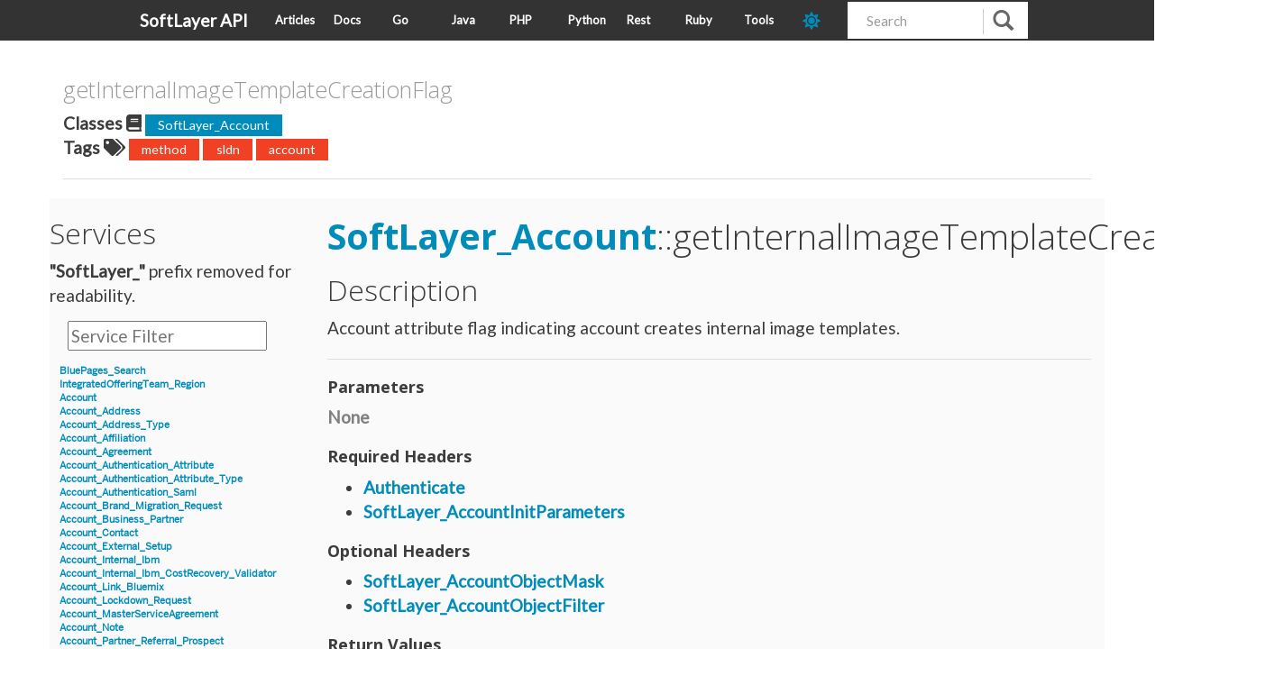

--- FILE ---
content_type: text/html; charset=utf-8
request_url: https://sldn.softlayer.com/reference/services/SoftLayer_Account/getInternalImageTemplateCreationFlag/
body_size: 2882
content:





<!doctype html>
<html lang="en">
<head>
    
    <meta charset="utf-8">
    <meta http-equiv="X-UA-Compatible" content="IE=edge,chrome=1">
    <meta name="viewport" content="width=device-width, initial-scale=1.0">
    <meta name="description" content="SoftLayer API Examples, implementations, and release notes.">
    <meta name="author" content="SoftLayer">

    <title>getInternalImageTemplateCreationFlag - https://sldn.softlayer.com/</title>
    <link rel="canonical" href="https://sldn.softlayer.com/reference/services/SoftLayer_Account/getInternalImageTemplateCreationFlag/">
        <link href="https://sldn.softlayer.com/css/main.css" rel="stylesheet">
    <link href="https://sldn.softlayer.com/css/bootstrap.css" rel="stylesheet">
    <link href="https://sldn.softlayer.com/css/custom.css" rel="stylesheet">
    <link href="https://sldn.softlayer.com/css/monokai.css" rel="stylesheet">
    <link href="https://sldn.softlayer.com/css/highlight/solarized_dark.css" rel="stylesheet">
    

    <script src="https://sldn.softlayer.com/js/highlight.pack.js"></script>

    <script>hljs.initHighlightingOnLoad();</script>
    <link rel="shortcut icon" href="https://sldn.softlayer.com/img/favicon.ico" type="image/x-icon" />
	<link rel="stylesheet" type="text/css" href="https://fonts.googleapis.com/css?family=Lato" />
            

    <script src="https://sldn.softlayer.com/js/jquery-3.3.1.min.js"></script> 
    <script src="https://sldn.softlayer.com/js/sldn.js"></script>


    <link href="https://sldn.softlayer.com/fontawesome/css/fontawesome.min.css" rel="stylesheet" type="text/css">
    <link href="https://sldn.softlayer.com/fontawesome/css/brands.min.css" rel="stylesheet" type="text/css">
    <link href="https://sldn.softlayer.com/fontawesome/css/solid.min.css" rel="stylesheet" type="text/css">
    
    <script defer src="https://sldn.softlayer.com/fontawesome/js/solid.min.js"></script>
    <script defer src="https://sldn.softlayer.com/fontawesome/js/brands.min.js"></script>
    <script defer src="https://sldn.softlayer.com/fontawesome/js/fontawesome.min.js"></script>

    <script>
        var head = document.getElementsByTagName('head')[0]
        var style = document.createElement('link')
        style.type = 'text/css'
        style.rel = 'stylesheet'
        style.id = "dark-theme"
        if (localStorage.getItem("dark-mode-theme") == "dark") {
            style.href = '/css/dark.css'
        } else {
            style.href = '/css/light.css'
        }
        head.append(style)
    </script>

    <script>
		$(document).ready(function() {
			$('table').addClass("table table-hover table-striped")
            setThemeMode(localStorage.getItem("dark-mode-theme") || "dark");
		})
	</script>
    
      <script async src="https://www.googletagmanager.com/gtag/js?id=G-9XPZ9ZBSJE"></script>
      <script>
        var doNotTrack = false;
        if ( false ) {
          var dnt = (navigator.doNotTrack || window.doNotTrack || navigator.msDoNotTrack);
          var doNotTrack = (dnt == "1" || dnt == "yes");
        }
        if (!doNotTrack) {
          window.dataLayer = window.dataLayer || [];
          function gtag(){dataLayer.push(arguments);}
          gtag('js', new Date());
          gtag('config', 'G-9XPZ9ZBSJE');
        }
      </script>
</head>

<body>
    <nav class="navbar navbar-default navbar-fixed-top" role="navigation">
        <div class="nav-container">
            <div class="navbar-header" style="width: 150px">
                <button type="button" class="navbar-toggle" data-toggle="collapse" data-target=".navbar-ex1-collapse">
                    <span class="sr-only">Toggle Navigation</span>
                    <span class="icon-bar"></span>
                    <span class="icon-bar"></span>
                    <span class="icon-bar"></span>
                </button>
                <a class="navbar-brand" href="https://sldn.softlayer.com/">SoftLayer API</a>
            </div>

            <div class="navbar-header" style="width: calc(100% - 350px)">
                <ul class="nav navbar-nav" style="width: 100%">
                    
                        <li><a href="https://sldn.softlayer.com/article/">Articles</a></li>
                    
                        <li><a href="https://sldn.softlayer.com/reference/softlayerapi">Docs</a></li>
                    
                        <li><a href="https://sldn.softlayer.com/go/">Go</a></li>
                    
                        <li><a href="https://sldn.softlayer.com/java/">Java</a></li>
                    
                        <li><a href="https://sldn.softlayer.com/php/">PHP</a></li>
                    
                        <li><a href="https://sldn.softlayer.com/python/">Python</a></li>
                    
                        <li><a href="https://sldn.softlayer.com/rest/">Rest</a></li>
                    
                        <li><a href="https://sldn.softlayer.com/ruby/">Ruby</a></li>
                    
                        <li><a href="https://sldn.softlayer.com/tools/">Tools</a></li>
                    
                    <li class="nav-item">
                        <a id="dark-toggle" class="dark-mode-toggle" aria-label="dark-mode-toggle" style="color: var(--Red); font-size: 20px">
                            <i class="fas fa-sun"></i>
                        </a>
                    </li>
                </ul>
            </div>

            <div id="custom-search-input" class="pull-right" style="width: 200px">
              <form class="navbar-form" role="search" method="get" action="https://www.bing.com/search">
                <div class="input-group col-md-12">
                  <input type="text" class="form-control input-md" placeholder="Search" name="q" id="srch-term">
                  <input type="hidden" name="q1" value="site:sldn.softlayer.com" />
                  <div class="input-group-btn">
                    <button class="btn btn-info" type="submit">
                      <i class="glyphicon glyphicon-search"></i>
                    </button>
                  </div>
                </div>
              </form>
            </div>

        </div>
    </nav>

<script type="text/javascript">
const darkIconClass = 'fas fa-moon'
const lightIconClass = 'fas fa-sun'
var darkCSS = $("#dark-theme");
var darkToggleIcon = $("#dark-toggle i");




function setThemeMode(mode) {
    localStorage.setItem("dark-mode-theme", mode);
    if (mode === "dark") {
        darkToggleIcon.attr('class', darkIconClass)
    } else  {
        darkToggleIcon.attr('class', lightIconClass)
    }
}


$("#dark-toggle").click(function () {
  if (darkToggleIcon.attr("class") == lightIconClass) {
    setThemeMode("dark")
  } else if (darkToggleIcon.attr("class") == darkIconClass) {
    setThemeMode("light")
  }
  location.reload();
});
</script>
<div class="container">
        <div class="row reference-title">

        <div class="col-md-12">
            <div style="word-wrap: break-word;"> 
                <h4>getInternalImageTemplateCreationFlag <br></h4>
            </div>
        </div>
    </div>
    <div class="row">
        <div class="col-md-12">
                <strong>Classes <span class="fa fa-book"/></strong>
                
                    <a class="label label-primary" href="https://sldn.softlayer.com/classes/SoftLayer_Account">SoftLayer_Account</a>
                
                <br>
                <strong>Tags <span class="fa fa-tags"/></strong>
                
                    <a class="label label-danger" href="https://sldn.softlayer.com/tags/method">method</a>
                
                    <a class="label label-danger" href="https://sldn.softlayer.com/tags/sldn">sldn</a>
                
                    <a class="label label-danger" href="https://sldn.softlayer.com/tags/account">account</a>
                          
        </div>
    </div>
    <hr>

    <div class="row">
        <div class="col-md-3 zeroPad">
                <div id="leftsidebar">

        <div id="block-views-data_types_list-block">
            <h2>Services</h2>
            <div class="content">
                <div class="view view-data-types-list">
                    <div class="view-header">
                        <strong>"SoftLayer_"</strong> prefix removed for readability.    
                    </div>
                </div>


                        <div class="view-filters">

                                <div class="clearfix">
                                    <div class="search-input-box">
                                        <input placeholder="Service Filter" onkeyup="titleSearch(inputId='list-input', divId='sidebar-list', elementClass='list-row')" 
                                            type="text" id="list-input" value="" size="20" maxlength="128" class="form-text">
                                    </div>
                                </div>

                        </div>


                <div id="sidebar-list" >
                    <div class="list-row">
                        Services or Datatypes go here
                    </div>
                </div>
            </div>
        </div>

</div>
<script> 
    $(function(){
        $("#sidebar-list").load("/reference/services/list.html"); 
    });
</script> 

        </div>
        <div class="col-md-9 reference-main">

            <h1 id="getInternalImageTemplateCreationFlag"> 
                <a href="https://sldn.softlayer.com/reference/services/SoftLayer_Account">SoftLayer_Account</a>::getInternalImageTemplateCreationFlag 
            </h1>

            
            <p>
                
            </p>
            <h2>Description</h2>

                Account attribute flag indicating account creates internal image templates.

            <hr>

            <h3> Parameters </h3>

            
            
                <p><font style="font-weight: bold; color: grey">None</font></p>
            
                









            <h3> Required Headers </h3>
            <ul>
                
                    <li><a href="https://sldn.softlayer.com/article/authenticating-softlayer-api/">Authenticate</a></li>
                
                
                    <li><a href="https://sldn.softlayer.com/article/using-initialization-parameters-softlayer-api/">SoftLayer_AccountInitParameters</a></li>
                
            </ul>

            <h3>Optional Headers</h3>
            <ul>
                
                    <li><a href="https://sldn.softlayer.com/article/object-masks/">SoftLayer_AccountObjectMask</a></li>
                
                
                    <li><a href="https://sldn.softlayer.com/article/object-filters/">SoftLayer_AccountObjectFilter</a></li>
                
                
                
            </ul>

            <h3>Return Values</h3>
                <ul><li>
                    
                    
                    
                         boolean
                    
                </li></ul>
            

            
<h3 id="getInternalImageTemplateCreationFlag-example" class="anchor-link"><a href="#getInternalImageTemplateCreationFlag-example">REST Example</a> <a href="https://sldn.softlayer.com/article/rest/"><i class="fas fa-question"></i></a></h3>
<div class="highlight"><pre tabindex="0" class="chroma"><code class="language-bash" data-lang="bash"><span class="line"><span class="cl">curl -g -u <span class="nv">$SL_USER</span>:<span class="nv">$SL_APIKEY</span> -X GET <span class="se">\
</span></span></span><span class="line"><span class="cl"><span class="se"></span><span class="s1">&#39;https://api.softlayer.com/rest/v3.1/SoftLayer_Account/{SoftLayer_AccountID}/getInternalImageTemplateCreationFlag&#39;</span>
</span></span></code></pre></div>
        </div>

    </div>
    <hr>

<footer>
    <div class="row">
        <div class="col-sm-12 footer">
            <p>&copy; SoftLayer 2026<br>
            Built with <a href="https://github.com/spf13/hugo">Hugo</a></p>
        </div>
    </div>
</footer>
</div>

    <script src="https://sldn.softlayer.com/js/jquery.js"></script>
    <script src="https://sldn.softlayer.com/js/bootstrap.js"></script>
</body>
</html>



--- FILE ---
content_type: text/css; charset=utf-8
request_url: https://sldn.softlayer.com/css/monokai.css
body_size: 274
content:
/* Background */ .chroma { color: #f8f8f2; background-color: #272822 }
/* Error */ .chroma .err { color: #960050; background-color: #1e0010 }
/* LineTableTD */ .chroma .lntd { vertical-align: top; padding: 0; margin: 0; border: 0; }
/* LineTable */ .chroma .lntable { border-spacing: 0; padding: 0; margin: 0; border: 0; width: auto; overflow: auto; display: block; }
/* LineHighlight */ .chroma .hl { display: block; width: 100%;background-color: #ffffcc }
/* LineNumbersTable */ .chroma .lnt { margin-right: 0.4em; padding: 0 0.4em 0 0.4em; }
/* LineNumbers */ .chroma .ln { margin-right: 0.4em; padding: 0 0.4em 0 0.4em; }
/* Keyword */ .chroma .k { color: #66d9ef }
/* KeywordConstant */ .chroma .kc { color: #66d9ef }
/* KeywordDeclaration */ .chroma .kd { color: #66d9ef }
/* KeywordNamespace */ .chroma .kn { color: #f92672 }
/* KeywordPseudo */ .chroma .kp { color: #66d9ef }
/* KeywordReserved */ .chroma .kr { color: #66d9ef }
/* KeywordType */ .chroma .kt { color: #66d9ef }
/* NameAttribute */ .chroma .na { color: #a6e22e }
/* NameClass */ .chroma .nc { color: #a6e22e }
/* NameConstant */ .chroma .no { color: #66d9ef }
/* NameDecorator */ .chroma .nd { color: #a6e22e }
/* NameException */ .chroma .ne { color: #a6e22e }
/* NameFunction */ .chroma .nf { color: #a6e22e }
/* NameOther */ .chroma .nx { color: #a6e22e }
/* NameTag */ .chroma .nt { color: #f92672 }
/* Literal */ .chroma .l { color: #ae81ff }
/* LiteralDate */ .chroma .ld { color: #e6db74 }
/* LiteralString */ .chroma .s { color: #e6db74 }
/* LiteralStringAffix */ .chroma .sa { color: #e6db74 }
/* LiteralStringBacktick */ .chroma .sb { color: #e6db74 }
/* LiteralStringChar */ .chroma .sc { color: #e6db74 }
/* LiteralStringDelimiter */ .chroma .dl { color: #e6db74 }
/* LiteralStringDoc */ .chroma .sd { color: #e6db74 }
/* LiteralStringDouble */ .chroma .s2 { color: #e6db74 }
/* LiteralStringEscape */ .chroma .se { color: #ae81ff }
/* LiteralStringHeredoc */ .chroma .sh { color: #e6db74 }
/* LiteralStringInterpol */ .chroma .si { color: #e6db74 }
/* LiteralStringOther */ .chroma .sx { color: #e6db74 }
/* LiteralStringRegex */ .chroma .sr { color: #e6db74 }
/* LiteralStringSingle */ .chroma .s1 { color: #e6db74 }
/* LiteralStringSymbol */ .chroma .ss { color: #e6db74 }
/* LiteralNumber */ .chroma .m { color: #ae81ff }
/* LiteralNumberBin */ .chroma .mb { color: #ae81ff }
/* LiteralNumberFloat */ .chroma .mf { color: #ae81ff }
/* LiteralNumberHex */ .chroma .mh { color: #ae81ff }
/* LiteralNumberInteger */ .chroma .mi { color: #ae81ff }
/* LiteralNumberIntegerLong */ .chroma .il { color: #ae81ff }
/* LiteralNumberOct */ .chroma .mo { color: #ae81ff }
/* Operator */ .chroma .o { color: #f92672 }
/* OperatorWord */ .chroma .ow { color: #f92672 }
/* Comment */ .chroma .c { color: #75715e }
/* CommentHashbang */ .chroma .ch { color: #75715e }
/* CommentMultiline */ .chroma .cm { color: #75715e }
/* CommentSingle */ .chroma .c1 { color: #75715e }
/* CommentSpecial */ .chroma .cs { color: #75715e }
/* CommentPreproc */ .chroma .cp { color: #75715e }
/* CommentPreprocFile */ .chroma .cpf { color: #75715e }
/* GenericDeleted */ .chroma .gd { color: #f92672 }
/* GenericEmph */ .chroma .ge { font-style: italic }
/* GenericInserted */ .chroma .gi { color: #a6e22e }
/* GenericStrong */ .chroma .gs { font-weight: bold }
/* GenericSubheading */ .chroma .gu { color: #75715e }
